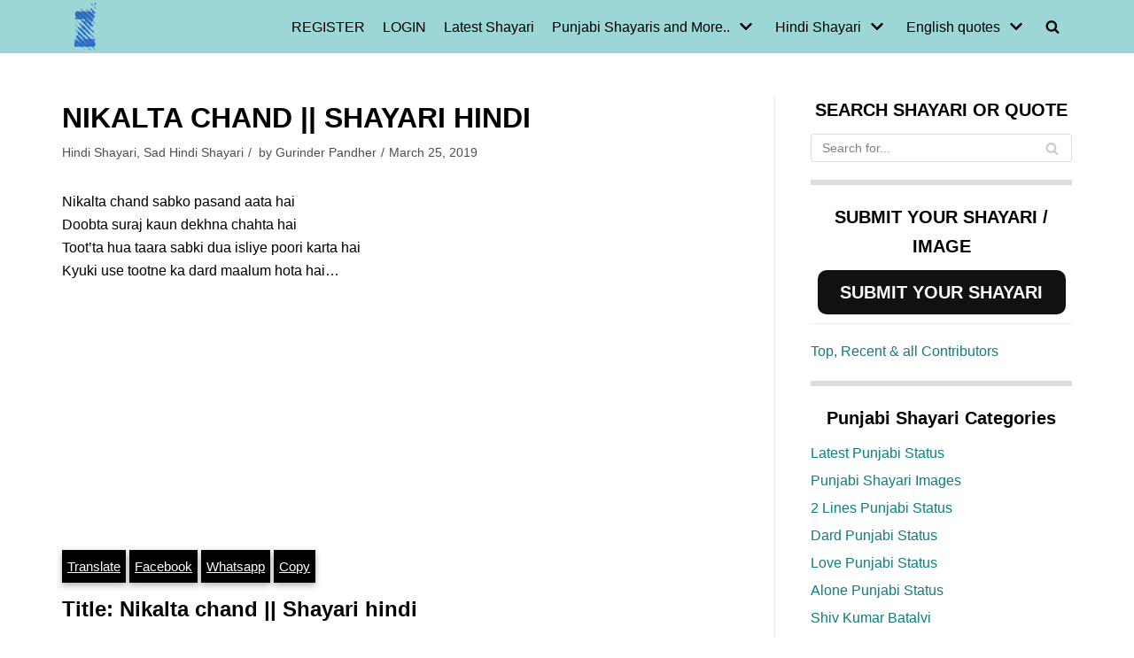

--- FILE ---
content_type: text/html; charset=utf-8
request_url: https://www.google.com/recaptcha/api2/aframe
body_size: 257
content:
<!DOCTYPE HTML><html><head><meta http-equiv="content-type" content="text/html; charset=UTF-8"></head><body><script nonce="5Xf5sXf6SRp-H8Jhi_dloQ">/** Anti-fraud and anti-abuse applications only. See google.com/recaptcha */ try{var clients={'sodar':'https://pagead2.googlesyndication.com/pagead/sodar?'};window.addEventListener("message",function(a){try{if(a.source===window.parent){var b=JSON.parse(a.data);var c=clients[b['id']];if(c){var d=document.createElement('img');d.src=c+b['params']+'&rc='+(localStorage.getItem("rc::a")?sessionStorage.getItem("rc::b"):"");window.document.body.appendChild(d);sessionStorage.setItem("rc::e",parseInt(sessionStorage.getItem("rc::e")||0)+1);localStorage.setItem("rc::h",'1768886419365');}}}catch(b){}});window.parent.postMessage("_grecaptcha_ready", "*");}catch(b){}</script></body></html>